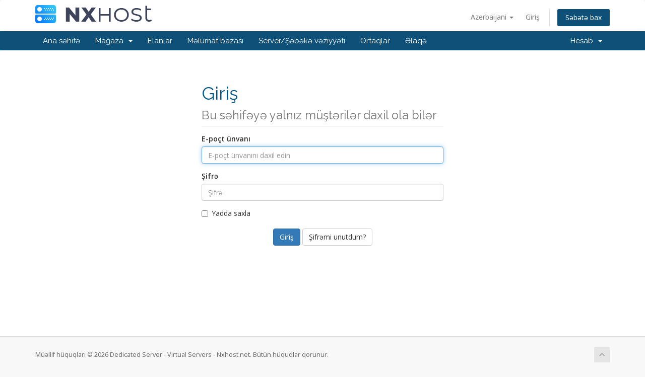

--- FILE ---
content_type: text/html; charset=utf-8
request_url: https://nxhost.net/cliente/login?language=azerbaijani
body_size: 5148
content:
<!DOCTYPE html>
<html lang="en">
<head>
    <meta http-equiv="content-type" content="text/html; charset=UTF-8" />
    <meta charset="utf-8" />
    <meta http-equiv="X-UA-Compatible" content="IE=edge">
    <meta name="viewport" content="width=device-width, initial-scale=1">
    
    	<title>Login to Your Company to manage your account</title>
	<meta name="description" content="Access the Your Company client area to manage your account and control your template/hosting/domains." />
	<meta name="keywords" content="Dedicated servers, best dedicated server, vps server, managed server hosting, virtual cloud server, dedicated server hosting, virtual server, virtual server hosting, vps" />
	<link rel="canonical" href="https://nxhost.net/cliente/clientarea.php" />	
	
    
         <!-- Twitter -->
        <meta name="twitter:site" content="franciscowitschoreckfilho">
        <meta name="twitter:creator" content="franciscowitschoreckfilho">
        <meta name="twitter:card" content="summary_large_image">
        <meta name="MobileOptimized" content="width" />
        <meta property="og:type" content="website" />
        <meta name="HandheldFriendly" content="true" />
        <meta name="twitter:title" content="VIRTUAL SERVERS, VPS, DEDICATED SERVERS.">
        <meta name="twitter:description" content="Dedicated servers, dedicated servers host,virtual private server, virtual server hosting, virtualization server, vps hosting.">
        <meta name="twitter:image" content="https://www.nxhost.net/img/social.png">
    
	<!-- Facebook -->
	<meta property="og:url" content="http://nxhost.net/">
	<meta property="og:title" content="VIRTUAL SERVERS, VPS, DEDICATED SERVERS.">
	<meta property="og:description" content="Dedicated servers, dedicated servers host,virtual private server, virtual server hosting, virtualization server, vps hosting.">
	<meta property="og:image" content="https://www.nxhost.net/img/social.png">
    <meta property="og:type" content="website" />
	<meta property="og:image:type" content="image/png">
	<meta property="og:image:width" content="1200">
	<meta property="og:image:height" content="630">
    

    <!-- Styling -->
<link href="//fonts.googleapis.com/css?family=Open+Sans:300,400,600|Raleway:400,700" rel="stylesheet">
<link href="/cliente/templates/six/css/all.min.css?v=ddd25e" rel="stylesheet">
<link href="/cliente/assets/css/fontawesome-all.min.css" rel="stylesheet">
<link href="/cliente/templates/six/css/custom.css" rel="stylesheet">

<!-- HTML5 Shim and Respond.js IE8 support of HTML5 elements and media queries -->
<!-- WARNING: Respond.js doesn't work if you view the page via file:// -->
<!--[if lt IE 9]>
  <script src="https://oss.maxcdn.com/libs/html5shiv/3.7.0/html5shiv.js"></script>
  <script src="https://oss.maxcdn.com/libs/respond.js/1.4.2/respond.min.js"></script>
<![endif]-->

<script type="text/javascript">
    var csrfToken = 'ba80a817a4174e820b4e10ce73b891b5f0546d6b',
        markdownGuide = 'Adlandırma',
        locale = 'en',
        saved = 'qeyd edildi',
        saving = 'avtomatik yazılır',
        whmcsBaseUrl = "/cliente",
        requiredText = 'Tələb olunur',
        recaptchaSiteKey = "6LcQSZ0aAAAAAHFVq3WHpqqb6FxXArDZDXntXICX";
</script>
<script src="/cliente/templates/six/js/scripts.min.js?v=ddd25e"></script>


    
<!-- Google Analytics -->
<script>
(function(i,s,o,g,r,a,m){i['GoogleAnalyticsObject']=r;i[r]=i[r]||function(){
(i[r].q=i[r].q||[]).push(arguments)},i[r].l=1*new Date();a=s.createElement(o),
    m=s.getElementsByTagName(o)[0];a.async=1;a.src=g;m.parentNode.insertBefore(a,m)
    })(window,document,'script','//www.google-analytics.com/analytics.js','ga');

ga('create', 'UA-3702234-36', { cookieDomain: 'nxhost.net' });
ga('send', 'pageview');

</script>
<!-- End Google Analytics -->



</head>
<body data-phone-cc-input="1">



<section id="header">
    <div class="container">
        <ul class="top-nav">
                            <li>
                    <a href="#" class="choose-language" data-toggle="popover" id="languageChooser">
                        Azerbaijani
                        <b class="caret"></b>
                    </a>
                    <div id="languageChooserContent" class="hidden">
                        <ul>
                                                            <li>
                                    <a href="/cliente/login?language=arabic">العربية</a>
                                </li>
                                                            <li>
                                    <a href="/cliente/login?language=azerbaijani">Azerbaijani</a>
                                </li>
                                                            <li>
                                    <a href="/cliente/login?language=catalan">Català</a>
                                </li>
                                                            <li>
                                    <a href="/cliente/login?language=chinese">中文</a>
                                </li>
                                                            <li>
                                    <a href="/cliente/login?language=croatian">Hrvatski</a>
                                </li>
                                                            <li>
                                    <a href="/cliente/login?language=czech">Čeština</a>
                                </li>
                                                            <li>
                                    <a href="/cliente/login?language=danish">Dansk</a>
                                </li>
                                                            <li>
                                    <a href="/cliente/login?language=dutch">Nederlands</a>
                                </li>
                                                            <li>
                                    <a href="/cliente/login?language=english">English</a>
                                </li>
                                                            <li>
                                    <a href="/cliente/login?language=estonian">Estonian</a>
                                </li>
                                                            <li>
                                    <a href="/cliente/login?language=farsi">Persian</a>
                                </li>
                                                            <li>
                                    <a href="/cliente/login?language=french">Français</a>
                                </li>
                                                            <li>
                                    <a href="/cliente/login?language=german">Deutsch</a>
                                </li>
                                                            <li>
                                    <a href="/cliente/login?language=hebrew">עברית</a>
                                </li>
                                                            <li>
                                    <a href="/cliente/login?language=hungarian">Magyar</a>
                                </li>
                                                            <li>
                                    <a href="/cliente/login?language=italian">Italiano</a>
                                </li>
                                                            <li>
                                    <a href="/cliente/login?language=macedonian">Macedonian</a>
                                </li>
                                                            <li>
                                    <a href="/cliente/login?language=norwegian">Norwegian</a>
                                </li>
                                                            <li>
                                    <a href="/cliente/login?language=portuguese-br">Português</a>
                                </li>
                                                            <li>
                                    <a href="/cliente/login?language=portuguese-pt">Português</a>
                                </li>
                                                            <li>
                                    <a href="/cliente/login?language=romanian">Română</a>
                                </li>
                                                            <li>
                                    <a href="/cliente/login?language=russian">Русский</a>
                                </li>
                                                            <li>
                                    <a href="/cliente/login?language=spanish">Español</a>
                                </li>
                                                            <li>
                                    <a href="/cliente/login?language=swedish">Svenska</a>
                                </li>
                                                            <li>
                                    <a href="/cliente/login?language=turkish">Türkçe</a>
                                </li>
                                                            <li>
                                    <a href="/cliente/login?language=ukranian">Українська</a>
                                </li>
                                                    </ul>
                    </div>
                </li>
                                        <li>
                    <a href="/cliente/clientarea.php">Giriş</a>
                </li>
                                <li class="primary-action">
                    <a href="/cliente/cart.php?a=view" class="btn">
                        Səbətə bax
                    </a>
                </li>
                                </ul>

                    <a href="/cliente/index.php" class="logo"><img src="/cliente/assets/img/logo.png" alt="Dedicated Server - Virtual Servers  - Nxhost.net"></a>
        
    </div>
</section>

<section id="main-menu">

    <nav id="nav" class="navbar navbar-default navbar-main" role="navigation">
        <div class="container">
            <!-- Brand and toggle get grouped for better mobile display -->
            <div class="navbar-header">
                <button type="button" class="navbar-toggle" data-toggle="collapse" data-target="#primary-nav">
                    <span class="sr-only">Toggle navigation</span>
                    <span class="icon-bar"></span>
                    <span class="icon-bar"></span>
                    <span class="icon-bar"></span>
                </button>
            </div>

            <!-- Collect the nav links, forms, and other content for toggling -->
            <div class="collapse navbar-collapse" id="primary-nav">

                <ul class="nav navbar-nav">

                        <li menuItemName="Home" class="" id="Primary_Navbar-Home">
        <a href="/cliente/index.php">
                        Ana səhifə
                                </a>
            </li>
    <li menuItemName="Store" class="dropdown" id="Primary_Navbar-Store">
        <a class="dropdown-toggle" data-toggle="dropdown" href="#">
                        Mağaza
                        &nbsp;<b class="caret"></b>        </a>
                    <ul class="dropdown-menu">
                            <li menuItemName="Browse Products Services" id="Primary_Navbar-Store-Browse_Products_Services">
                    <a href="/cliente/store">
                                                Hamısına baxın
                                            </a>
                </li>
                            <li menuItemName="Shop Divider 1" class="nav-divider" id="Primary_Navbar-Store-Shop_Divider_1">
                    <a href="">
                                                -----
                                            </a>
                </li>
                            <li menuItemName="VPS HOSTING PLAN" id="Primary_Navbar-Store-VPS_HOSTING_PLAN">
                    <a href="/cliente/store/vps-hosting-plan">
                                                VPS HOSTING PLAN
                                            </a>
                </li>
                            <li menuItemName="Servidor Dedicado no Brasil" id="Primary_Navbar-Store-Servidor_Dedicado_no_Brasil">
                    <a href="/cliente/store/servidor-dedicado-no-brasil">
                                                Servidor Dedicado no Brasil
                                            </a>
                </li>
                            <li menuItemName="Dedicated Server (PROMO)" id="Primary_Navbar-Store-Dedicated_Server_(PROMO)">
                    <a href="/cliente/store/dedicated-server-promo">
                                                Dedicated Server (PROMO)
                                            </a>
                </li>
                            <li menuItemName="New Dedicated Server" id="Primary_Navbar-Store-New_Dedicated_Server">
                    <a href="/cliente/store/new-dedicated-server">
                                                New Dedicated Server
                                            </a>
                </li>
                            <li menuItemName="Spectacular Dedicated Servers" id="Primary_Navbar-Store-Spectacular_Dedicated_Servers">
                    <a href="/cliente/store/spectacular-dedicated-servers">
                                                Spectacular Dedicated Servers
                                            </a>
                </li>
                            <li menuItemName="THE BEST VIRTUAL SERVER" id="Primary_Navbar-Store-THE_BEST_VIRTUAL_SERVER">
                    <a href="/cliente/store/the-best-virtual-server">
                                                THE BEST VIRTUAL SERVER
                                            </a>
                </li>
                            <li menuItemName="DEDICATED SERVER 7 IPS INCL." id="Primary_Navbar-Store-DEDICATED_SERVER_7_IPS_INCL.">
                    <a href="/cliente/store/dedicated-server-7-ips-incl">
                                                DEDICATED SERVER 7 IPS INCL.
                                            </a>
                </li>
                            <li menuItemName="Secure Dedicated" id="Primary_Navbar-Store-Secure_Dedicated">
                    <a href="/cliente/store/secure-dedicated">
                                                Secure Dedicated
                                            </a>
                </li>
                            <li menuItemName="Linux SSD  Location: Poland" id="Primary_Navbar-Store-Linux_SSD__Location:_Poland">
                    <a href="/cliente/store/linux-ssd-location-poland">
                                                Linux SSD  Location: Poland
                                            </a>
                </li>
                            <li menuItemName="HASWELL LIGHT" id="Primary_Navbar-Store-HASWELL_LIGHT">
                    <a href="/cliente/store/haswell-light">
                                                HASWELL LIGHT
                                            </a>
                </li>
                            <li menuItemName="Promo dedicated Servers" id="Primary_Navbar-Store-Promo_dedicated_Servers">
                    <a href="/cliente/store/promo-dedicated-servers">
                                                Promo dedicated Servers
                                            </a>
                </li>
                            <li menuItemName="Register a New Domain" id="Primary_Navbar-Store-Register_a_New_Domain">
                    <a href="/cliente/cart.php?a=add&domain=register">
                                                Domen əldə et
                                            </a>
                </li>
                            <li menuItemName="Transfer a Domain to Us" id="Primary_Navbar-Store-Transfer_a_Domain_to_Us">
                    <a href="/cliente/cart.php?a=add&domain=transfer">
                                                Domen transferi
                                            </a>
                </li>
                        </ul>
            </li>
    <li menuItemName="Announcements" class="" id="Primary_Navbar-Announcements">
        <a href="/cliente/announcements">
                        Elanlar
                                </a>
            </li>
    <li menuItemName="Knowledgebase" class="" id="Primary_Navbar-Knowledgebase">
        <a href="/cliente/knowledgebase">
                        Məlumat bazası
                                </a>
            </li>
    <li menuItemName="Network Status" class="" id="Primary_Navbar-Network_Status">
        <a href="/cliente/serverstatus.php">
                        Server/Şəbəkə vəziyyəti
                                </a>
            </li>
    <li menuItemName="Affiliates" class="" id="Primary_Navbar-Affiliates">
        <a href="/cliente/affiliates.php">
                        Ortaqlar
                                </a>
            </li>
    <li menuItemName="Contact Us" class="" id="Primary_Navbar-Contact_Us">
        <a href="/cliente/contact.php">
                        Əlaqə
                                </a>
            </li>

                </ul>

                <ul class="nav navbar-nav navbar-right">

                        <li menuItemName="Account" class="dropdown" id="Secondary_Navbar-Account">
        <a class="dropdown-toggle" data-toggle="dropdown" href="#">
                        Hesab
                        &nbsp;<b class="caret"></b>        </a>
                    <ul class="dropdown-menu">
                            <li menuItemName="Login" id="Secondary_Navbar-Account-Login">
                    <a href="/cliente/clientarea.php">
                                                Giriş
                                            </a>
                </li>
                            <li menuItemName="Divider" class="nav-divider" id="Secondary_Navbar-Account-Divider">
                    <a href="">
                                                -----
                                            </a>
                </li>
                            <li menuItemName="Forgot Password?" id="Secondary_Navbar-Account-Forgot_Password?">
                    <a href="/cliente/password/reset">
                                                Şifrəmi unutdum?
                                            </a>
                </li>
                        </ul>
            </li>

                </ul>

            </div><!-- /.navbar-collapse -->
        </div>
    </nav>

</section>



<section id="main-body">
    <div class="container">
        <div class="row">

                <!-- Container for main page display content -->
        <div class="col-xs-12 main-content">
            

<div class="logincontainer">

    <div class="header-lined">
    <h1>Giriş <small>Bu səhifəyə yalnız müştərilər daxil ola bilər</small></h1>
    </div>

    
    <div class="providerLinkingFeedback"></div>

    <div class="row">
        <div class="col-sm-12">

            <form method="post" action="/cliente/login" class="login-form" role="form">
<input type="hidden" name="token" value="ba80a817a4174e820b4e10ce73b891b5f0546d6b" />
                <div class="form-group">
                    <label for="inputEmail">E-poçt ünvanı</label>
                    <input type="email" name="username" class="form-control" id="inputEmail" placeholder="E-poçt ünvanını daxil edin" autofocus>
                </div>

                <div class="form-group">
                    <label for="inputPassword">Şifrə</label>
                    <input type="password" name="password" class="form-control" id="inputPassword" placeholder="Şifrə" autocomplete="off" >
                </div>

                <div class="checkbox">
                    <label>
                        <input type="checkbox" name="rememberme" /> Yadda saxla
                    </label>
                </div>
                                    <div class="text-center margin-bottom">
                                            </div>
                                <div align="center">
                    <input id="login" type="submit" class="btn btn-primary" value="Giriş" /> <a href="/cliente/password/reset" class="btn btn-default">Şifrəmi unutdum?</a>
                </div>
            </form>

        </div>
        <div class="col-sm-5 hidden">
                    </div>
    </div>
</div>


                </div><!-- /.main-content -->
                            <div class="clearfix"></div>
        </div>
    </div>
</section>

<section id="footer">
    <div class="container">
        <a href="#" class="back-to-top"><i class="fas fa-chevron-up"></i></a>
        <p>Müəllif hüquqları &copy; 2026 Dedicated Server - Virtual Servers  - Nxhost.net. Bütün hüquqlar qorunur.</p>
       <p> <a href="https://nxhost.net" target="_parent">Dedicated servers</a>, <a href="https://youtube.com" target="_blank">best dedicated server</a>, <a href="https://www.facebook.com/" target="_blank">vps server</a>, <a href="https://www.msn.com/" target="_blank">managed server hosting</a>, <a href="https://www.amazon.com" target="_blank">virtual cloud server</a>, <a href="https://www.google.com/" target="_blank">dedicated server hosting</a>, virtual server, virtual server hosting, vps.</p>
    </div>
</section>

<div id="fullpage-overlay" class="hidden">
    <div class="outer-wrapper">
        <div class="inner-wrapper">
            <img src="/cliente/assets/img/overlay-spinner.svg">
            <br>
            <span class="msg"></span>
        </div>
    </div>
</div>

<div class="modal system-modal fade" id="modalAjax" tabindex="-1" role="dialog" aria-hidden="true">
    <div class="modal-dialog">
        <div class="modal-content panel-primary">
            <div class="modal-header panel-heading">
                <button type="button" class="close" data-dismiss="modal">
                    <span aria-hidden="true">&times;</span>
                    <span class="sr-only">Bağla</span>
                </button>
                <h4 class="modal-title"></h4>
            </div>
            <div class="modal-body panel-body">
                Yüklənir...
            </div>
            <div class="modal-footer panel-footer">
                <div class="pull-left loader">
                    <i class="fas fa-circle-notch fa-spin"></i>
                    Yüklənir...
                </div>
                <button type="button" class="btn btn-default" data-dismiss="modal">
                    Bağla
                </button>
                <button type="button" class="btn btn-primary modal-submit">
                    Təqdim
                </button>
            </div>
        </div>
    </div>
</div>

<form action="#" id="frmGeneratePassword" class="form-horizontal">
    <div class="modal fade" id="modalGeneratePassword">
        <div class="modal-dialog">
            <div class="modal-content panel-primary">
                <div class="modal-header panel-heading">
                    <button type="button" class="close" data-dismiss="modal" aria-label="Close"><span aria-hidden="true">&times;</span></button>
                    <h4 class="modal-title">
                        Şifrə yaradın
                    </h4>
                </div>
                <div class="modal-body">
                    <div class="alert alert-danger hidden" id="generatePwLengthError">
                        Zəhmət olmasa şifrə uzunluğu üçün 8 ilə 64 arasında bir rəqəm daxil edin
                    </div>
                    <div class="form-group">
                        <label for="generatePwLength" class="col-sm-4 control-label">Şifrə uzunluğu</label>
                        <div class="col-sm-8">
                            <input type="number" min="8" max="64" value="12" step="1" class="form-control input-inline input-inline-100" id="inputGeneratePasswordLength">
                        </div>
                    </div>
                    <div class="form-group">
                        <label for="generatePwOutput" class="col-sm-4 control-label">Şifrə yaradın</label>
                        <div class="col-sm-8">
                            <input type="text" class="form-control" id="inputGeneratePasswordOutput">
                        </div>
                    </div>
                    <div class="row">
                        <div class="col-sm-8 col-sm-offset-4">
                            <button type="submit" class="btn btn-default btn-sm">
                                <i class="fas fa-plus fa-fw"></i>
                                Yeni şifrə yaradın
                            </button>
                            <button type="button" class="btn btn-default btn-sm copy-to-clipboard" data-clipboard-target="#inputGeneratePasswordOutput">
                                <img src="/cliente/assets/img/clippy.svg" alt="Copy to clipboard" width="15">
                                Copy
                            </button>
                        </div>
                    </div>
                </div>
                <div class="modal-footer">
                    <button type="button" class="btn btn-default" data-dismiss="modal">
                        Bağla
                    </button>
                    <button type="button" class="btn btn-primary" id="btnGeneratePasswordInsert" data-clipboard-target="#inputGeneratePasswordOutput">
                        Panoya kopyalayın və əlavə edin
                    </button>
                </div>
            </div>
        </div>
    </div>
</form>



<script defer src="https://static.cloudflareinsights.com/beacon.min.js/vcd15cbe7772f49c399c6a5babf22c1241717689176015" integrity="sha512-ZpsOmlRQV6y907TI0dKBHq9Md29nnaEIPlkf84rnaERnq6zvWvPUqr2ft8M1aS28oN72PdrCzSjY4U6VaAw1EQ==" data-cf-beacon='{"version":"2024.11.0","token":"4633588c3d1e48e591f5eb61ef652982","r":1,"server_timing":{"name":{"cfCacheStatus":true,"cfEdge":true,"cfExtPri":true,"cfL4":true,"cfOrigin":true,"cfSpeedBrain":true},"location_startswith":null}}' crossorigin="anonymous"></script>
</body>
</html>


--- FILE ---
content_type: text/plain
request_url: https://www.google-analytics.com/j/collect?v=1&_v=j102&a=1348793279&t=pageview&_s=1&dl=https%3A%2F%2Fnxhost.net%2Fcliente%2Flogin%3Flanguage%3Dazerbaijani&ul=en-us%40posix&dt=Login%20to%20Your%20Company%20to%20manage%20your%20account&sr=1280x720&vp=1280x720&_u=IEBAAAABAAAAACAAI~&jid=198101909&gjid=480364430&cid=692890141.1769977303&tid=UA-3702234-36&_gid=421727432.1769977303&_r=1&_slc=1&z=1503241736
body_size: -449
content:
2,cG-7ZTP44PMD0